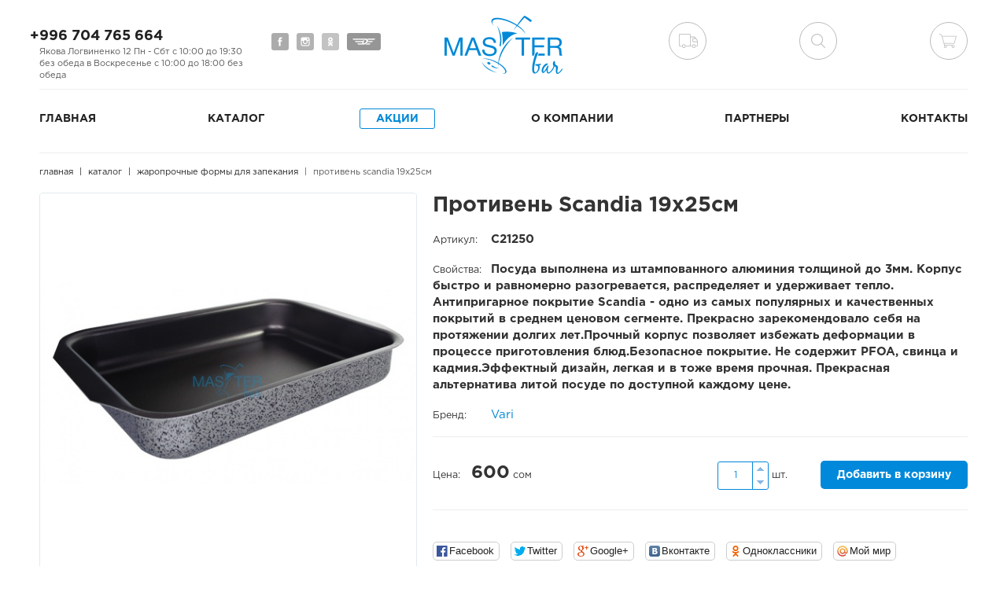

--- FILE ---
content_type: text/html; charset=utf-8
request_url: http://masterbar.kg/products/protiven-scandia-19h25sm
body_size: 7294
content:
<!DOCTYPE html>
<html lang="ru">
  <head>
    <meta charset="utf-8">
    <title>Противень Scandia 19х25см &mdash; Мастер Бар</title>
<link rel="canonical" href="http://masterbar.kg/products/protiven-scandia-19h25sm" />
<meta property="og:title" content="Противень Scandia 19х25см" />
<meta property="og:image" content="/uploads/product/image/1304/large_c21250_%D0%9F%D1%80%D0%BE%D1%82%D0%B8%D0%B2%D0%B5%D0%BD%D1%8C_%D0%A1%D0%BA%D0%B0%D0%BD%D0%B4%D0%B8%D0%B0_19%D1%8525%D1%81%D0%BC.jpg" />
<meta property="og:type" content="product" />
<meta property="og:url" content="http://masterbar.kg/products/protiven-scandia-19h25sm" />
<meta property="og:price:amount" content="600" />
<meta property="og:price:currency" content="KGS" />
    <meta name="viewport" content="width=device-width, initial-scale=1, maximum-scale=1, user-scalable=no">
    <meta name="csrf-param" content="authenticity_token" />
<meta name="csrf-token" content="n9NZNyuSiAzBkkx5D7myzaMGET7XiCAs1hpDL1zYWXYEw7ARgtkJVOYtECbpCzPfVpz5WdzLiLxTopXxYj3Z7g==" />

    <link rel="stylesheet" media="all" href="/assets/application-6c79971f047de21849d6c4a546029eaa.css" />

    <!--[if lt IE 9]>
      <script src="/assets/html5shiv-1e14888d612b15db5ddff2eea2eb55e5.js"></script>
      <script src="/assets/respond-3c39e5587da062e79c090d7010418639.js"></script>
    <![endif]-->

  </head>
  <body>
    <header>
  <div class="container-fluid">

    <div class="row">

      <div class="col-sm-3 hidden-xs">
        <div class="base_contacts">
  <a href="tel:+996704765664">+996 704 765 664</a>
  <p>Якова Логвиненко 12 Пн - Сбт с 10:00 до 19:30 без обеда                                                                                                                                                     в Воскресенье с 10:00 до 18:00 без обеда</p>
</div>
      </div>

      <div class="col-sm-2 hidden-xs">
        <ul class="list-inline social">
  <li><a title="Мы на Facebook" class="facebook" href="https://www.facebook.com/%D0%9C%D0%B0%D1%81%D1%82%D0%B5%D1%80-%D0%91%D0%B0%D1%80-%D0%9F%D0%BE%D1%81%D1%83%D0%B4%D0%B0-%D0%B8%D0%B7-%D0%95%D0%B2%D1%80%D0%BE%D0%BF%D1%8B-864919370252193">Мы на Facebook</a></li>
  <li><a title="Мы на Instagram" class="instagram" href="https://instagram.com/masterbarkg">Мы на Instagram</a></li>
  <li><a title="Мы на Одноклассниках" class="odnoklassniki" href="http://ok.ru/profile/564986090829">Мы на Одноклассниках</a></li>
  <li><a title="Мы на Дизеле" class="diesel" href="https://www.youtube.com/channel/UC9HCk3uNXhIH02C7UbGR_kA">Мы на Дизеле</a></li>
</ul>
      </div>

      <div class="col-sm-2">
        <a id="logo" href="/" title="Мастер Бар - посуда для всех">Мастер Бар</a>
      </div>

      <button class="hidden-sm hidden-md hidden-lg collapsed" type="button" data-toggle="collapse" data-target="#navbar-collapse" title="Меню">
        <span class="sr-only">Меню</span>
        <span class="icon-bar"></span>
        <span class="icon-bar"></span>
        <span class="icon-bar"></span>
      </button>

      <div class="col-sm-4 col-sm-push-1">
        <nav class="alternative_navigation">
          <ul class="list-inline">
            <li class="delivery" title="Доставка">
              <a href="/delivery">Доставка</a>
            </li>
            <li id="search-block" class="search" title="Поиск">
              <form action="/products" role="search" id="search">
                <input type="search" placeholder="поиск..." name="q[title_or_description_or_code_contains]">
              </form>

              <a id="search-toggle" href="#search">поиск</a>
            </li>
              <li class="cart" title="Корзина">
              <a href="/cart">Корзина</a>
              </li>
          </ul>
        </nav>
      </div>
    </div>

    <section id="navbar-collapse" class="collapse navbar-collapse">
      <h4>Меню</h4>
      <button class="close-navbar" type="button" data-toggle="collapse" data-target="#navbar-collapse"></button>
      <nav class="main_navigation">
  <ul class="list-unstyled">
    <li>
      <a href="/">Главная</a>
    </li>
    <li>
      <a href="/products">Каталог</a>
    </li>
    <li>
      <a class="active" href="/events">Акции</a>
    </li>
    <li>
      <a href="/about">О&nbsp;компании</a>
    </li>
    <li>
      <a href="/partners">Партнеры</a>
    </li>
    <li>
      <a href="/concacts">Контакты</a>
    </li>
  </ul>
</nav>
    </section>
  </div>
</header>

    <main class="container-fluid">
      
<div id="product">
  <ul class="breadcrumbs">
    <li itemscope itemtype="http://data-vocabulary.org/Breadcrumb"><a itemprop="url" href="/"><span itemprop="title">Главная</span></a></li>
    <li itemscope itemtype="http://data-vocabulary.org/Breadcrumb"><a itemprop="url" href="/products"><span itemprop="title">Каталог</span></a></li>
    <li itemscope itemtype="http://data-vocabulary.org/Breadcrumb"><a itemprop="url" href="/zharoprochnye-formy-dlya-zapekaniya"><span itemprop="title">жаропрочные формы для запекания</span></a></li>
    <li itemscope itemtype="http://data-vocabulary.org/Breadcrumb"><a itemprop="url" href="/products/protiven-scandia-19h25sm"><span itemprop="title">Противень Scandia 19х25см</span></a></li>
  </ul>

  <div class="row" itemscope itemtype="http://schema.org/Product">
    <div class="col-sm-6 col-md-5">
      <img alt="Противень Scandia 19х25см" itemprop="image" class="product_image" srcset="/uploads/product/image/1304/large2x_c21250_%D0%9F%D1%80%D0%BE%D1%82%D0%B8%D0%B2%D0%B5%D0%BD%D1%8C_%D0%A1%D0%BA%D0%B0%D0%BD%D0%B4%D0%B8%D0%B0_19%D1%8525%D1%81%D0%BC.jpg 2x" src="/uploads/product/image/1304/large_c21250_%D0%9F%D1%80%D0%BE%D1%82%D0%B8%D0%B2%D0%B5%D0%BD%D1%8C_%D0%A1%D0%BA%D0%B0%D0%BD%D0%B4%D0%B8%D0%B0_19%D1%8525%D1%81%D0%BC.jpg" />
    </div>
    <div class="col-sm-6 col-md-7">
      <h1 itemprop="name">Противень Scandia 19х25см</h1>

      <div class="info">
        <p itemprop="description"></p>

          <p><span class="label">Артикул:</span> <span class="code">С21250</span></p>

          <p><span class="label">Свойства:</span> <span class="tags">	Посуда выполнена из штампованного алюминия толщиной до 3мм. Корпус быстро и равномерно разогревается, распределяет и удерживает тепло. Антипригарное покрытие Scandia - одно из самых популярных и качественных покрытий в среднем ценовом сегменте. Прекрасно зарекомендовало себя на протяжении долгих лет.Прочный корпус позволяет избежать деформации в процессе приготовления блюд.Безопасное покрытие. Не содержит PFOA, свинца и кадмия.Эффектный дизайн, легкая и в тоже время прочная. Прекрасная альтернатива литой посуде по доступной каждому цене.</span></p>

        <p><span class="label">Бренд:</span>  <a href="/partners/vari">Vari</a></p>
      </div>

        <div class="product_actions">
          <div class="price-block pull-left" itemprop="offers" itemscope itemtype="http://schema.org/Offer">
            <meta content="KGS" itemprop="priceCurrency">
            <p>Цена: <span class='price'>600</span>&nbsp;сом</p>
          </div>

          <form class="pull-right" action="/products/protiven-scandia-19h25sm/order" accept-charset="UTF-8" method="post"><input name="utf8" type="hidden" value="&#x2713;" /><input type="hidden" name="authenticity_token" value="00RomJ3e+5ZPcTbIyLjF4GjzFedZzuInGgwEN2qWF29IVIG+NJV6zmjOapcuCkTynWn9gFKNSreftNLpVHOX9w==" />
            <div class="quantity">
              <input type="text" name="quantity" value="1" />
              <button type="button" class="plus">+</button>
              <button type="button" class="minus">-</button>
              шт.
            </div>
            <button type="submit">Добавить в корзину</button>
</form>          <div class="clearfix"></div>
        </div>

      <ul class="sharing list-inline">
  <li><a target="_blank" href="http://www.facebook.com/sharer.php?s=100&amp;p%5Btitle%5D=%D0%9F%D1%80%D0%BE%D1%82%D0%B8%D0%B2%D0%B5%D0%BD%D1%8C+Scandia+19%D1%8525%D1%81%D0%BC&amp;p%5Burl%5D=http%3A%2F%2Fmasterbar.kg%2Fproducts%2Fprotiven-scandia-19h25sm" class="facebook">Facebook</a></li>
  <li><a target="_blank" href="http://twitter.com/share?text=%D0%9F%D1%80%D0%BE%D1%82%D0%B8%D0%B2%D0%B5%D0%BD%D1%8C+Scandia+19%D1%8525%D1%81%D0%BC&amp;url=http%3A%2F%2Fmasterbar.kg%2Fproducts%2Fprotiven-scandia-19h25sm" class="twitter">Twitter</a></li>
  <li><a target="_blank" href="http://plus.google.com/share?url=http%3A%2F%2Fmasterbar.kg%2Fproducts%2Fprotiven-scandia-19h25sm" class="gplus">Google+</a></li>
  <li><a target="_blank" href="http://vk.com/share.php?url=http%3A%2F%2Fmasterbar.kg%2Fproducts%2Fprotiven-scandia-19h25sm&amp;title=%D0%9F%D1%80%D0%BE%D1%82%D0%B8%D0%B2%D0%B5%D0%BD%D1%8C+Scandia+19%D1%8525%D1%81%D0%BC" class="vkontakte">Вконтакте</a></li>
  <li><a target="_blank" href="http://www.odnoklassniki.ru/dk?st.cmd=addShare&amp;st.s=1&amp;st.comments=%D0%9F%D1%80%D0%BE%D1%82%D0%B8%D0%B2%D0%B5%D0%BD%D1%8C+Scandia+19%D1%8525%D1%81%D0%BC&amp;st._surl=http%3A%2F%2Fmasterbar.kg%2Fproducts%2Fprotiven-scandia-19h25sm" class="odnoklassniki">Одноклассники</a></li>
  <li><a target="_blank" href="http://connect.mail.ru/share?url=http%3A%2F%2Fmasterbar.kg%2Fproducts%2Fprotiven-scandia-19h25sm&amp;title=%D0%9F%D1%80%D0%BE%D1%82%D0%B8%D0%B2%D0%B5%D0%BD%D1%8C+Scandia+19%D1%8525%D1%81%D0%BC" class="moimir">Мой мир</a></li>
</ul>
    </div>
  </div>

  <section id="related">
    <h2>С этим продуктом покупают</h2>

    <div class="row" role="list" itemscope itemtype="http://schema.org/ItemList">
      <div class="product col-xs-6 col-sm-4 col-md-3" role="listitem" itemscope itemtype="http://schema.org/Product" itemprop="itemListElement">
  <div class="wrapper">
    <a class="image_link" href="/products/geizer-rezinov-zheltyi">
      <img alt="Гейзер резинов желтый" itemprop="image" srcset="/uploads/product/image/621/thumbnail2x_OPO315_%D0%B3%D0%B5%D0%B9%D0%B7%D0%B5%D1%80_%D1%80%D0%B5%D0%B7%D0%B8%D0%BD%D0%BE%D0%B2%D1%8B%D0%B9_%D0%B6%D0%B5%D0%BB%D1%82%D1%8B%D0%B9.jpg 2x" src="/uploads/product/image/621/thumbnail_OPO315_%D0%B3%D0%B5%D0%B9%D0%B7%D0%B5%D1%80_%D1%80%D0%B5%D0%B7%D0%B8%D0%BD%D0%BE%D0%B2%D1%8B%D0%B9_%D0%B6%D0%B5%D0%BB%D1%82%D1%8B%D0%B9.jpg" />
</a>    <a href="/products/geizer-rezinov-zheltyi">
      <h3 itemprop="name">Гейзер резинов желтый</h3>
</a>    <p class="hidden" itemprop="description"></p>
      <div class="pull-left price-wrapper" itemprop="offers" itemscope itemtype="http://schema.org/Offer">
        <meta content="KGS" itemprop="priceCurrency">
        <span class='price'>40</span>&nbsp;сом
      </div>

      <form class="button_to" method="post" action="/products/geizer-rezinov-zheltyi/order"><button class="pull-right" type="submit">
        Купить
</button><input type="hidden" name="authenticity_token" value="RoM8iwx8YbRVLN/6BYG4rT2c16YaHbG2XEKv+X55KhHdk9WtpTfg7HKTg6XjMzm/yAY/wRFeGSbZ+nknQJyqiQ==" /></form>    <div class="clearfix"></div>
  </div>
</div>
<div class="product col-xs-6 col-sm-4 col-md-3" role="listitem" itemscope itemtype="http://schema.org/Product" itemprop="itemListElement">
  <div class="wrapper">
    <a class="image_link" href="/products/pyrex-metal-classic-forma-dlya-piroga-26-sm-s-antiprigarnym-pokrytiem">
      <img alt="Pyrex Metal Classic Форма для пирога 26 см с антипригарным покрытием" itemprop="image" srcset="/uploads/product/image/1983/thumbnail2x_mbcbc26.jpg 2x" src="/uploads/product/image/1983/thumbnail_mbcbc26.jpg" />
</a>    <a href="/products/pyrex-metal-classic-forma-dlya-piroga-26-sm-s-antiprigarnym-pokrytiem">
      <h3 itemprop="name">Pyrex Metal Classic Форма для пирога 26 см с антипригарным покрытием</h3>
</a>    <p class="hidden" itemprop="description"></p>
      <div class="pull-left price-wrapper" itemprop="offers" itemscope itemtype="http://schema.org/Offer">
        <meta content="KGS" itemprop="priceCurrency">
        <span class='price'>800</span>&nbsp;сом
      </div>

      <form class="button_to" method="post" action="/products/pyrex-metal-classic-forma-dlya-piroga-26-sm-s-antiprigarnym-pokrytiem/order"><button class="pull-right" type="submit">
        Купить
</button><input type="hidden" name="authenticity_token" value="rCCGxCBAdMQG/M6xz5DInx/Mz82KGWw7aRkx8GvpsUo3MG/iiQv1nCFDku4pIkmN6lYnqoFaxKvsoecuVQwx0g==" /></form>    <div class="clearfix"></div>
  </div>
</div>
<div class="product col-xs-6 col-sm-4 col-md-3" role="listitem" itemscope itemtype="http://schema.org/Product" itemprop="itemListElement">
  <div class="wrapper">
    <a class="image_link" href="/products/salatnik-adonie-24sm">
      <img alt="Салатник 16 см LUMINARC Арена 1шт" itemprop="image" srcset="/uploads/product/image/1780/thumbnail2x_%D0%91%D0%B5%D0%B7_%D0%BD%D0%B0%D0%B7%D0%B2%D0%B0%D0%BD%D0%B8%D1%8F__5_.jpg 2x" src="/uploads/product/image/1780/thumbnail_%D0%91%D0%B5%D0%B7_%D0%BD%D0%B0%D0%B7%D0%B2%D0%B0%D0%BD%D0%B8%D1%8F__5_.jpg" />
</a>    <a href="/products/salatnik-adonie-24sm">
      <h3 itemprop="name">Салатник 16 см LUMINARC Арена 1шт</h3>
</a>    <p class="hidden" itemprop="description">Диаметр: 24 см; Материал: ударопрочное стекло, устойчивое к резким перепадам температуры; Можно мыть в посудомоечной машине и использовать в СВЧ.</p>
      <div class="pull-left price-wrapper" itemprop="offers" itemscope itemtype="http://schema.org/Offer">
        <meta content="KGS" itemprop="priceCurrency">
        <span class='price'>210</span>&nbsp;сом
      </div>

      <form class="button_to" method="post" action="/products/salatnik-adonie-24sm/order"><button class="pull-right" type="submit">
        Купить
</button><input type="hidden" name="authenticity_token" value="87EuBxEmIcWd8V+5R6a5IwL8LEnNlCITqWxj0RcAmbtoocchuG2gnbpOA+ahFDgx92bELsbXioMs1LUPKeUZIw==" /></form>    <div class="clearfix"></div>
  </div>
</div>
<div class="product col-xs-6 col-sm-4 col-md-3" role="listitem" itemscope itemtype="http://schema.org/Product" itemprop="itemListElement">
  <div class="wrapper">
    <a class="image_link" href="/products/nozh-dlya-narezki-vetchiny">
      <img alt="Нож для нарезки ветчины" itemprop="image" srcset="/uploads/product/image/441/thumbnail2x_029708_%D0%9D%D0%BE%D0%B6_%D0%B4%D0%BB%D1%8F_%D0%B2%D0%B5%D1%82%D1%87%D0%B8%D0%BD%D1%8B_25%D1%81%D0%BC_Premium.jpg 2x" src="/uploads/product/image/441/thumbnail_029708_%D0%9D%D0%BE%D0%B6_%D0%B4%D0%BB%D1%8F_%D0%B2%D0%B5%D1%82%D1%87%D0%B8%D0%BD%D1%8B_25%D1%81%D0%BC_Premium.jpg" />
</a>    <a href="/products/nozh-dlya-narezki-vetchiny">
      <h3 itemprop="name">Нож для нарезки ветчины</h3>
</a>    <p class="hidden" itemprop="description"></p>
      <div class="pull-left price-wrapper" itemprop="offers" itemscope itemtype="http://schema.org/Offer">
        <meta content="KGS" itemprop="priceCurrency">
        <span class='price'>1265</span>&nbsp;сом
      </div>

      <form class="button_to" method="post" action="/products/nozh-dlya-narezki-vetchiny/order"><button class="pull-right" type="submit">
        Купить
</button><input type="hidden" name="authenticity_token" value="f1mAdQHjXtKHfAu1TPK2PIrf6Wc8lLGs89winI6QgLDkSWlTqKjfiqDDV+qqQDcuf0UBADfXGTx2ZPRCsHUAKA==" /></form>    <div class="clearfix"></div>
  </div>
</div>

    </div>
  </section>

  <section id="partners">
  <h2>Наши партнеры</h2>
  <ul class="list-inline">
    <li>
  <a title="Billiet" href="/partners/billiet"><img alt="Billiet" src="/uploads/manufacturer/logo/1/thumb_billiet.jpg" /></a>
</li><li>
  <a title="Bormioli Rocco" href="/partners/bormioli-rocco"><img alt="Bormioli Rocco" src="/uploads/manufacturer/logo/2/thumb_bormioli_rocco.png" /></a>
</li><li>
  <a title="Cambro" href="/partners/cambro"><img alt="Cambro" src="/uploads/manufacturer/logo/3/thumb_cambro.png" /></a>
</li><li>
  <a title="Co-Rect" href="/partners/co-rect"><img alt="Co-Rect" src="/uploads/manufacturer/logo/4/thumb_co_rect.png" /></a>
</li><li>
  <a title="Crisa" href="/partners/crisa"><img alt="Crisa" src="/uploads/manufacturer/logo/5/thumb_crisa.png" /></a>
</li><li>
  <a title="Duralex International" href="/partners/duralex-international"><img alt="Duralex International" src="/uploads/manufacturer/logo/6/thumb_duralex.png" /></a>
</li><li>
  <a title="Fertile Porcelain" href="/partners/fertile-porcelain"><img alt="Fertile Porcelain" src="/uploads/manufacturer/logo/8/thumb_fertile_porcelain.jpg" /></a>
</li><li>
  <a title="Kogler" href="/partners/kogler"><img alt="Kogler" src="/uploads/manufacturer/logo/9/thumb_kogler.png" /></a>
</li><li>
  <a title="Lubiana" href="/partners/lubiana"><img alt="Lubiana" src="/uploads/manufacturer/logo/11/thumb_lubiana.png" /></a>
</li><li>
  <a title="Revol" href="/partners/revol"><img alt="Revol" src="/uploads/manufacturer/logo/12/thumb_revol.png" /></a>
</li><li>
  <a title="Steelite" href="/partners/steelite"><img alt="Steelite" src="/uploads/manufacturer/logo/14/thumb_steelite.png" /></a>
</li><li>
  <a title="Libbey" href="/partners/libbey"><img alt="Libbey" src="/uploads/manufacturer/logo/10/thumb_Libbey.jpg" /></a>
</li><li>
  <a title="Carl Schmidt" href="/partners/schmidt-sohn-gmbh-cie"><img alt="Carl Schmidt" src="/uploads/manufacturer/logo/13/thumb_IMG_0789.jpg" /></a>
</li><li>
  <a title="ООО &quot;Вега и К&quot; " href="/partners/ooo-vega-i-k"><img alt="ООО &quot;Вега и К&quot; " src="/uploads/manufacturer/logo/43/thumb_fon_1.jpg" /></a>
</li><li>
  <a title="Tablecraft" href="/partners/tablecraft"><img alt="Tablecraft" src="/uploads/manufacturer/logo/16/thumb_tablecraft.jpg" /></a>
</li><li>
  <a title="Supreminox" href="/partners/supreminox"><img alt="Supreminox" src="/uploads/manufacturer/logo/15/thumb_supreminox.jpg" /></a>
</li><li>
  <a title="Luminarc" href="/partners/luminarc"><img alt="Luminarc" src="/uploads/manufacturer/logo/18/thumb_lumianrc_logosd.png" /></a>
</li><li>
  <a title="Eternum" href="/partners/eternum"><img alt="Eternum" src="/uploads/manufacturer/logo/7/thumb_Eternum_Logo.png" /></a>
</li><li>
  <a title="Tramontina" href="/partners/tramontina"><img alt="Tramontina" src="/uploads/manufacturer/logo/44/thumb_tramontina-vector-logo.png" /></a>
</li><li>
  <a title="https://instagram.com/masterbarkg" href="/partners/instagram"><img alt="https://instagram.com/masterbarkg" src="/uploads/manufacturer/logo/47/thumb_735145cfe0a4.png" /></a>
</li><li>
  <a title="Группа компаний «ТОНАР» «NISUS»" href="/partners/gruppa-kompanii-tonar-nisus"><img alt="Группа компаний «ТОНАР» «NISUS»" src="/uploads/manufacturer/logo/49/thumb_maxresdefault.jpg" /></a>
</li><li>
  <a title="Бытпласт" href="/partners/bytplast"><img alt="Бытпласт" src="/uploads/manufacturer/logo/51/thumb_logo.png" /></a>
</li><li>
  <a title="Royal Leerdam" href="/partners/royal-leerdam"><img alt="Royal Leerdam" src="/uploads/manufacturer/logo/20/thumb_IMG_1734.JPG" /></a>
</li><li>
  <a title="Борисовская Керамика" href="/partners/borisovskaya-keramika"><img alt="Борисовская Керамика" src="/uploads/manufacturer/logo/23/thumb_logo_2.png" /></a>
</li><li>
  <a title="Vari" href="/partners/vari"><img alt="Vari" src="/uploads/manufacturer/logo/24/thumb_Vari.png" /></a>
</li><li>
  <a title="Domenik" href="/partners/domenik"><img alt="Domenik" src="/uploads/manufacturer/logo/26/thumb_Domenik-logo.jpg" /></a>
</li><li>
  <a title="Гвура " href="/partners/gvura"><img alt="Гвура " src="/uploads/manufacturer/logo/40/thumb_jarko_011.jpg" /></a>
</li><li>
  <a title="tupperware" href="/partners/tupperware"><img alt="tupperware" src="/uploads/manufacturer/logo/46/thumb_190216_3708.jpg" /></a>
</li><li>
  <a title="&quot;Доляна&quot;  текстиль для кухни  " href="/partners/dolyana-tekstil-dlya-kuhni"><img alt="&quot;Доляна&quot;  текстиль для кухни  " src="/uploads/manufacturer/logo/41/thumb_%D0%B4%D0%BE%D0%BB%D1%8F%D0%BD%D0%B0_%D0%BB%D0%BE%D0%B3%D0%BE%D1%82%D0%B8%D0%BF.jpg" /></a>
</li><li>
  <a title="Pasabahce" href="/partners/pasabahce"><img alt="Pasabahce" src="/uploads/manufacturer/logo/27/thumb_pasabahce.png" /></a>
</li><li>
  <a title="Гусь Хрустальный " href="/partners/gus-hrustalnyi"><img alt="Гусь Хрустальный " src="/uploads/manufacturer/logo/31/thumb_gus_xrustal_logo.png" /></a>
</li><li>
  <a title="Brizol" href="/partners/brizol"><img alt="Brizol" src="/uploads/manufacturer/logo/32/thumb_Brizol1.png" /></a>
</li><li>
  <a title="Нытва" href="/partners/nytva"><img alt="Нытва" src="/uploads/manufacturer/logo/33/thumb_%D0%9D%D1%8B%D1%82%D0%B2%D0%B0.jpg" /></a>
</li><li>
  <a title="ИКЕА" href="/partners/ikea"><img alt="ИКЕА" src="/uploads/manufacturer/logo/45/thumb_dqXBpmS8gsn8zo8qhdeuGJ.jpg" /></a>
</li><li>
  <a title="MAYSTERNYA" href="/partners/maysternya"><img alt="MAYSTERNYA" src="/uploads/manufacturer/logo/48/thumb_1208082_0.jpg" /></a>
</li><li>
  <a title="Apollo" href="/partners/apollo"><img alt="Apollo" src="/uploads/manufacturer/logo/50/thumb_5qyofxo2v3cmlspo.jpg" /></a>
</li><li>
  <a title="Гардарика" href="/partners/gardarika"><img alt="Гардарика" src="/uploads/manufacturer/logo/52/thumb_%D0%B3%D0%B0%D1%80%D0%B4%D0%B0%D1%80%D0%B8%D0%BA%D0%B0.png" /></a>
</li><li>
  <a title="Cosy &amp; Trendy" href="/partners/cosy-trendy"><img alt="Cosy &amp; Trendy" src="/uploads/manufacturer/logo/34/thumb_cosy___trendy.png" /></a>
</li><li>
  <a title="Доляна" href="/partners/dolyana"><img alt="Доляна" src="/uploads/manufacturer/logo/35/thumb_%D0%94%D0%BE%D0%BB%D1%8F%D0%BD%D0%B0.gif" /></a>
</li><li>
  <a title="Pyrex " href="/partners/pyrex"><img alt="Pyrex " src="/uploads/manufacturer/logo/21/thumb_Pyrex.jpg" /></a>
</li><li>
  <a title="Arcopal" href="/partners/arcopal"><img alt="Arcopal" src="/uploads/manufacturer/logo/37/thumb_arcopal.png" /></a>
</li><li>
  <a title="Beaumont" href="/partners/beaumont"><img alt="Beaumont" src="/uploads/manufacturer/logo/38/thumb_beaumont.aa2a9424.png" /></a>
</li>
  </ul>
</section>
</div>
    </main>

    <footer>
  <div class="container-fluid">
    <div class="navigation">
      <div class="row">
        <div class="hidden-xs col-sm-4 col-md-3">
          <nav class="main_navigation">
  <ul class="list-unstyled">
    <li>
      <a href="/">Главная</a>
    </li>
    <li>
      <a href="/products">Каталог</a>
    </li>
    <li>
      <a class="active" href="/events">Акции</a>
    </li>
    <li>
      <a href="/about">О&nbsp;компании</a>
    </li>
    <li>
      <a href="/partners">Партнеры</a>
    </li>
    <li>
      <a href="/concacts">Контакты</a>
    </li>
  </ul>
</nav>
        </div>
        <div class="hidden-xs col-sm-4 col-md-push-1">
          <div class="base_contacts">
  <a href="tel:+996704765664">+996 704 765 664</a>
  <p>Якова Логвиненко 12 Пн - Сбт с 10:00 до 19:30 без обеда                                                                                                                                                     в Воскресенье с 10:00 до 18:00 без обеда</p>
</div>
        </div>

        <div class="col-sm-4 col-md-push-1">
          <ul class="list-inline social">
  <li><a title="Мы на Facebook" class="facebook" href="https://www.facebook.com/%D0%9C%D0%B0%D1%81%D1%82%D0%B5%D1%80-%D0%91%D0%B0%D1%80-%D0%9F%D0%BE%D1%81%D1%83%D0%B4%D0%B0-%D0%B8%D0%B7-%D0%95%D0%B2%D1%80%D0%BE%D0%BF%D1%8B-864919370252193">Мы на Facebook</a></li>
  <li><a title="Мы на Instagram" class="instagram" href="https://instagram.com/masterbarkg">Мы на Instagram</a></li>
  <li><a title="Мы на Одноклассниках" class="odnoklassniki" href="http://ok.ru/profile/564986090829">Мы на Одноклассниках</a></li>
  <li><a title="Мы на Дизеле" class="diesel" href="https://www.youtube.com/channel/UC9HCk3uNXhIH02C7UbGR_kA">Мы на Дизеле</a></li>
</ul>
        </div>

      </div>
    </div>
    <p class="copyright">
      &copy; Мастер Бар 2008 - 2026
    </p>
  </div>
</footer>

    <script src="/assets/application-0bb5b626162ac1b773f4f621fc9471f4.js"></script>

      <script>
        (function(i,s,o,g,r,a,m){i['GoogleAnalyticsObject']=r;i[r]=i[r]||function(){
        (i[r].q=i[r].q||[]).push(arguments)},i[r].l=1*new Date();a=s.createElement(o),
        m=s.getElementsByTagName(o)[0];a.async=1;a.src=g;m.parentNode.insertBefore(a,m)
        })(window,document,'script','//www.google-analytics.com/analytics.js','ga');

        ga('create', 'UA-22139236-4', 'auto');
        ga('send', 'pageview');

      </script>
  </body>
</html>


--- FILE ---
content_type: text/plain
request_url: https://www.google-analytics.com/j/collect?v=1&_v=j102&a=1581319391&t=pageview&_s=1&dl=http%3A%2F%2Fmasterbar.kg%2Fproducts%2Fprotiven-scandia-19h25sm&ul=en-us%40posix&dt=%D0%9F%D1%80%D0%BE%D1%82%D0%B8%D0%B2%D0%B5%D0%BD%D1%8C%20Scandia%2019%D1%8525%D1%81%D0%BC%20%E2%80%94%20%D0%9C%D0%B0%D1%81%D1%82%D0%B5%D1%80%20%D0%91%D0%B0%D1%80&sr=1280x720&vp=1280x720&_u=IEBAAEABAAAAACAAI~&jid=1853767896&gjid=1958217864&cid=2050103208.1768660478&tid=UA-22139236-4&_gid=1417166407.1768660478&_r=1&_slc=1&z=624696214
body_size: -284
content:
2,cG-R7TM0H9G3B